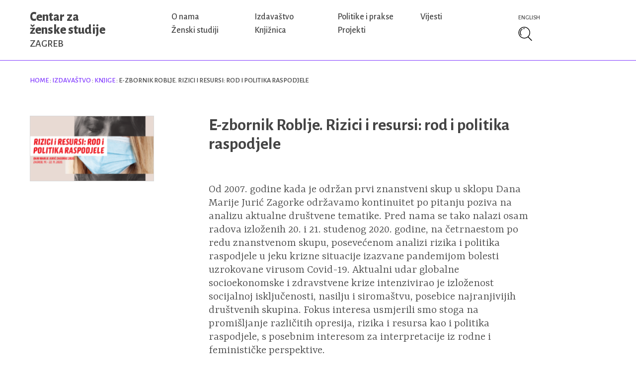

--- FILE ---
content_type: text/html; charset=UTF-8
request_url: http://zenstud.hr/library/e-zbornik-roblje-rizici-i-resursi-rod-i-politika-raspodjele/
body_size: 17820
content:
<!DOCTYPE HTML>
<html>
  <head>
  <title>Centar za ženske studije</title>
  <meta charset="utf-8">
  <meta name="viewport" content="width=device-width,initial-scale=1,user-scalable=no">
  <link rel="stylesheet" href="http://zenstud.hr/wp-content/themes/czs-theme/public/css/style.css">

<script>
  (function(i,s,o,g,r,a,m){i['GoogleAnalyticsObject']=r;i[r]=i[r]||function(){
  (i[r].q=i[r].q||[]).push(arguments)},i[r].l=1*new Date();a=s.createElement(o),
  m=s.getElementsByTagName(o)[0];a.async=1;a.src=g;m.parentNode.insertBefore(a,m)
  })(window,document,'script','https://www.google-analytics.com/analytics.js','ga');

  ga('create', 'UA-97232660-1', 'auto');
  ga('send', 'pageview');

</script>

  <!-- Fonts -->
  <link href="https://fonts.googleapis.com/css?family=Alegreya+Sans+SC:500|Alegreya+Sans:400,500,700,800|Rasa:300,700&subset=latin-ext" rel="stylesheet">

  <link rel='dns-prefetch' href='//s.w.org' />
<meta property="og:site_name" content="Centar za ženske studije"/>
  <meta property="article:publisher" content="Centar za ženske studije"/>

  <meta property="og:title" content="E-zbornik Roblje. Rizici i resursi: rod i politika raspodjele"/>
  <meta property="og:description" content=""/>
  <meta property="og:type" content="article"/>
  <meta property="og:url" content="http://zenstud.hr/library/e-zbornik-roblje-rizici-i-resursi-rod-i-politika-raspodjele/"/>
  <meta property="article:author" content="Centar za ženske studije"/><meta property="og:image" content="http://zenstud.hr/wp-content/uploads/2023/03/Dani-MJZ-2020.png"/>
      
  <link rel='https://api.w.org/' href='http://zenstud.hr/wp-json/' />
<link rel="EditURI" type="application/rsd+xml" title="RSD" href="http://zenstud.hr/xmlrpc.php?rsd" />
<link rel="wlwmanifest" type="application/wlwmanifest+xml" href="http://zenstud.hr/wp-includes/wlwmanifest.xml" /> 
<link rel='prev' title='Treća 2022: Feminizam i ljudska prava' href='http://zenstud.hr/library/treca-2022-feminizam-i-ljudska-prava/' />
<link rel='next' title='Posebna soba. Žensko nasljeđe: roba, spektakl ili muzej za sve?' href='http://zenstud.hr/library/posebna-soba-zensko-nasljede-roba-spektakl-ili-muzej-za-sve/' />

<link rel='shortlink' href='http://zenstud.hr/?p=5344' />
<link rel="alternate" type="application/json+oembed" href="http://zenstud.hr/wp-json/oembed/1.0/embed?url=http%3A%2F%2Fzenstud.hr%2Flibrary%2Fe-zbornik-roblje-rizici-i-resursi-rod-i-politika-raspodjele%2F" />
<link rel="alternate" type="text/xml+oembed" href="http://zenstud.hr/wp-json/oembed/1.0/embed?url=http%3A%2F%2Fzenstud.hr%2Flibrary%2Fe-zbornik-roblje-rizici-i-resursi-rod-i-politika-raspodjele%2F&#038;format=xml" />
<link rel="icon" href="http://zenstud.hr/wp-content/uploads/2017/02/cropped-Slice-Copy-8-32x32.png" sizes="32x32" />
<link rel="icon" href="http://zenstud.hr/wp-content/uploads/2017/02/cropped-Slice-Copy-8-192x192.png" sizes="192x192" />
<link rel="apple-touch-icon-precomposed" href="http://zenstud.hr/wp-content/uploads/2017/02/cropped-Slice-Copy-8-180x180.png" />
<meta name="msapplication-TileImage" content="http://zenstud.hr/wp-content/uploads/2017/02/cropped-Slice-Copy-8-270x270.png" />
</head>

<body class="library-template-default single single-library postid-5344">
<main class="site">

<header class="siteHeader js-Header">
  <div class="center">
    <h1 class="logo"><a href="http://zenstud.hr">Centar za<br /> ženske studije<br /> <em>Zagreb</em></a></h1>

    <p class="navToggle js-NavToggle">
      <svg class="symbol-menu"><use xlink:href="#menu"></use></svg>
    </p>

    <nav class="nav">
      <div class="nav__Menu"><ul id="menu-glavni-izbornik" class="menu"><li id="menu-item-122" class="menu-item menu-item-type-post_type menu-item-object-page menu-item-122"><a href="http://zenstud.hr/o-nama/">O nama</a></li>
<li id="menu-item-399" class="menu-item menu-item-type-post_type menu-item-object-page menu-item-399"><a href="http://zenstud.hr/izdavastvo/">Izdavaštvo</a></li>
<li id="menu-item-120" class="menu-item menu-item-type-post_type menu-item-object-page menu-item-120"><a href="http://zenstud.hr/politike-i-prakse/">Politike i prakse</a></li>
<li id="menu-item-123" class="menu-item menu-item-type-post_type menu-item-object-page current_page_parent menu-item-123"><a href="http://zenstud.hr/vijesti/">Vijesti</a></li>
<li id="menu-item-118" class="menu-item menu-item-type-post_type menu-item-object-page menu-item-118"><a href="http://zenstud.hr/zenski-studiji/">Ženski studiji</a></li>
<li id="menu-item-117" class="menu-item menu-item-type-post_type menu-item-object-page menu-item-117"><a href="http://zenstud.hr/knjiznica/">Knjižnica</a></li>
<li id="menu-item-119" class="menu-item menu-item-type-post_type menu-item-object-page menu-item-119"><a href="http://zenstud.hr/projekti/">Projekti</a></li>
</ul></div>
      <div class="nav__Menu--Small"><ul id="menu-mali-izbornik" class="menu"><li id="menu-item-547" class="menu-item menu-item-type-post_type menu-item-object-page menu-item-547"><a href="http://zenstud.hr/o-nama/">O nama</a></li>
<li id="menu-item-548" class="menu-item menu-item-type-post_type menu-item-object-page menu-item-548"><a href="http://zenstud.hr/zenski-studiji/">Ženski studiji</a></li>
<li id="menu-item-550" class="menu-item menu-item-type-post_type menu-item-object-page menu-item-550"><a href="http://zenstud.hr/izdavastvo/">Izdavaštvo</a></li>
<li id="menu-item-549" class="menu-item menu-item-type-post_type menu-item-object-page menu-item-549"><a href="http://zenstud.hr/knjiznica/">Knjižnica</a></li>
<li id="menu-item-551" class="menu-item menu-item-type-post_type menu-item-object-page menu-item-551"><a href="http://zenstud.hr/politike-i-prakse/">Politike i prakse</a></li>
<li id="menu-item-552" class="menu-item menu-item-type-post_type menu-item-object-page menu-item-552"><a href="http://zenstud.hr/projekti/">Projekti</a></li>
<li id="menu-item-553" class="menu-item menu-item-type-post_type menu-item-object-page current_page_parent menu-item-553"><a href="http://zenstud.hr/vijesti/">Vijesti</a></li>
</ul></div>
    </nav>
    <nav class="nav--Meta">
      <ul>
        <li class="nav__English"><a href="http://zenstud.hr/english/">English</a></li>        <li class="nav__Search"><a href="#" class="js-SearchToggle"><svg class="symbol-search"><use xlink:href="#search"></use></svg></a></li>
      </ul>
    </nav>
  </div>

  <div class="searchForm js-Search ">
    <div class="searchForm__Wrapper">
      <form method="get" id="searchform" action="http://zenstud.hr/" role="search">
        <input type="search" class="search__Text" name="s" value="" id="s" placeholder="Unesite traženi pojam">
        <input type="submit" class="submit" name="submit" id="searchsubmit" value="Search">
      </form>

      <a href="#" class="searchForm__Close js-SearchClose"><svg class="symbol-close"><use xlink:href="#close"></use></svg></a>
    </div>
  </div>
</header>

<nav class="breadcrumbs">
  <div class="center"><div id="crumbs" xmlns:v="http://rdf.data-vocabulary.org/#"><span typeof="v:Breadcrumb"><a rel="v:url" property="v:title" href="http://zenstud.hr/">Home</a></span> : <a href="http://zenstud.hr/izdavastvo/">Izdavaštvo</a> : <a href="http://zenstud.hr/izdavastvo/knjige/">Knjige</a> : <span class="is-Active">E-zbornik Roblje. Rizici i resursi: rod i politika raspodjele</span></div></div>
</nav>

<section class="page">
  <div class="center">
    <div class="page__BookCover">
      <img width="250" height="131" src="http://zenstud.hr/wp-content/uploads/2023/03/Dani-MJZ-2020-250x131.png" class="attachment-thumb_book_cover size-thumb_book_cover wp-post-image" alt="" srcset="http://zenstud.hr/wp-content/uploads/2023/03/Dani-MJZ-2020-250x131.png 250w, http://zenstud.hr/wp-content/uploads/2023/03/Dani-MJZ-2020-300x157.png 300w, http://zenstud.hr/wp-content/uploads/2023/03/Dani-MJZ-2020-768x402.png 768w, http://zenstud.hr/wp-content/uploads/2023/03/Dani-MJZ-2020-1024x536.png 1024w, http://zenstud.hr/wp-content/uploads/2023/03/Dani-MJZ-2020-220x115.png 220w, http://zenstud.hr/wp-content/uploads/2023/03/Dani-MJZ-2020.png 1200w" sizes="(max-width: 250px) 100vw, 250px" />    </div>
    <div class="page__Wrapper">
                  <h1 class="page__Title--Book">E-zbornik Roblje. Rizici i resursi: rod i politika raspodjele</h1>
      <div class="page__Content">
        <p>Od 2007. godine kada je održan prvi znanstveni skup u sklopu Dana Marije Jurić Zagorke održavamo kontinuitet po pitanju poziva na analizu aktualne društvene tematike. Pred nama se tako nalazi osam radova izloženih 20. i 21. studenog 2020. godine, na četrnaestom po redu znanstvenom skupu, posevećenom analizi rizika i politika raspodjele u jeku krizne situacije izazvane pandemijom bolesti uzrokovane virusom Covid-19. Aktualni udar globalne socioekonomske i zdravstvene krize intenzivirao je izloženost socijalnoj isključenosti, nasilju i siromaštvu, posebice najranjivijih društvenih skupina. Fokus interesa usmjerili smo stoga na promišljanje različitih opresija, rizika i resursa kao i politika raspodjele, s posebnim interesom za interpretacije iz rodne i feminističke perspektive.</p>
<p>E-zbornik možete preuzeti <a href="http://zenstud.hr/wp-content/uploads/2023/03/Zbornik_Roblje.pdf" target="_blank" rel="noopener">ovdje</a>.</p>

        <footer class="page__Footer">
                  </footer>
      </div>
    </div>

        <section class="library">
      <div class="center">
        <header class="sectionHeader">
          <h1 class="sectionHeader__Title">Ostalo</h1>
        </header>
        <div class="library__Books">
          <article class="library__Book">
  <a href="http://zenstud.hr/library/u-zenskom-kljucu-ogledi-iz-kulturne-teorije/">
    <img width="151" height="220" src="http://zenstud.hr/wp-content/uploads/2016/11/u-ženskom-ključu-naslovnica-151x220.jpg" class="attachment-thumb_book_cover_small size-thumb_book_cover_small wp-post-image" alt="" srcset="http://zenstud.hr/wp-content/uploads/2016/11/u-ženskom-ključu-naslovnica-151x220.jpg 151w, http://zenstud.hr/wp-content/uploads/2016/11/u-ženskom-ključu-naslovnica-206x300.jpg 206w, http://zenstud.hr/wp-content/uploads/2016/11/u-ženskom-ključu-naslovnica-768x1121.jpg 768w, http://zenstud.hr/wp-content/uploads/2016/11/u-ženskom-ključu-naslovnica-702x1024.jpg 702w, http://zenstud.hr/wp-content/uploads/2016/11/u-ženskom-ključu-naslovnica-250x365.jpg 250w" sizes="(max-width: 151px) 100vw, 151px" />        <p class="library__BookAuthor">Nadežda Čačinovič</p>    <h1 class="library__BookTitle">U ženskom ključu &#8211; ogledi iz kulturne teorije</h1>
  </a>
</article>
<article class="library__Book">
  <a href="http://zenstud.hr/library/intervencije-i-prilozi-feministickoj-epistemologiji/">
    <img width="153" height="220" src="http://zenstud.hr/wp-content/uploads/2016/11/privilegiranje-rubova-153x220.jpg" class="attachment-thumb_book_cover_small size-thumb_book_cover_small wp-post-image" alt="" srcset="http://zenstud.hr/wp-content/uploads/2016/11/privilegiranje-rubova-153x220.jpg 153w, http://zenstud.hr/wp-content/uploads/2016/11/privilegiranje-rubova-208x300.jpg 208w, http://zenstud.hr/wp-content/uploads/2016/11/privilegiranje-rubova-768x1106.jpg 768w, http://zenstud.hr/wp-content/uploads/2016/11/privilegiranje-rubova-711x1024.jpg 711w, http://zenstud.hr/wp-content/uploads/2016/11/privilegiranje-rubova-250x360.jpg 250w" sizes="(max-width: 153px) 100vw, 153px" />            <h1 class="library__BookTitle">Privilegiranje rubova: intervencije i prilozi feminističkoj epistemologiji</h1>
  </a>
</article>
<article class="library__Book">
  <a href="http://zenstud.hr/library/promisljanje-sjevera-i-juga-u-postkolonijalnosti-rethinking-north-and-south-in-post-coloniality/">
    <img width="155" height="220" src="http://zenstud.hr/wp-content/uploads/2016/09/Dubrovnik_-1-155x220.jpg" class="attachment-thumb_book_cover_small size-thumb_book_cover_small wp-post-image" alt="" srcset="http://zenstud.hr/wp-content/uploads/2016/09/Dubrovnik_-1-155x220.jpg 155w, http://zenstud.hr/wp-content/uploads/2016/09/Dubrovnik_-1-212x300.jpg 212w, http://zenstud.hr/wp-content/uploads/2016/09/Dubrovnik_-1.jpg 473w" sizes="(max-width: 155px) 100vw, 155px" />            <h1 class="library__BookTitle">Promišljanje sjevera i juga u postkolonijalnosti  / rethinking north and south in post-coloniality</h1>
  </a>
</article>
<article class="library__Book">
  <a href="http://zenstud.hr/library/nova-citanja-zagorke/">
    <img width="156" height="220" src="http://zenstud.hr/wp-content/uploads/2016/09/Neznana-junakinja-156x220.jpg" class="attachment-thumb_book_cover_small size-thumb_book_cover_small wp-post-image" alt="" srcset="http://zenstud.hr/wp-content/uploads/2016/09/Neznana-junakinja-156x220.jpg 156w, http://zenstud.hr/wp-content/uploads/2016/09/Neznana-junakinja-213x300.jpg 213w, http://zenstud.hr/wp-content/uploads/2016/09/Neznana-junakinja.jpg 649w" sizes="(max-width: 156px) 100vw, 156px" />            <h1 class="library__BookTitle">Nova čitanja Zagorke</h1>
  </a>
</article>
                  </div>
      </div>
    </section>
    
  </div>
</section>

  <footer class="siteFooter">
    <div class="center">
      <div class="siteFooter__Columns">
                <div class="siteFooter__Column">
          <h2 class="widgettitle">Izdvojeno</h2><ul id="menu-izdvojeno" class="menu"><li id="menu-item-2666" class="menu-item menu-item-type-post_type menu-item-object-page menu-item-2666"><a href="http://zenstud.hr/kontakt/">Kontakti</a></li>
<li id="menu-item-3072" class="menu-item menu-item-type-post_type menu-item-object-page menu-item-3072"><a href="http://zenstud.hr/zenski-studiji/zenski-studiji-20172018/">Ženski studiji 2017/2018</a></li>
<li id="menu-item-2663" class="menu-item menu-item-type-post_type menu-item-object-page menu-item-2663"><a href="http://zenstud.hr/izdavastvo/knjige/">Knjige</a></li>
<li id="menu-item-2664" class="menu-item menu-item-type-post_type menu-item-object-page menu-item-2664"><a href="http://zenstud.hr/izdavastvo/treca/">Treća</a></li>
</ul>        </div>
        
                <div class="siteFooter__Column">
          <h2 class="widgettitle">Ostali projekti</h2><ul id="menu-footer-linkovi" class="menu"><li id="menu-item-563" class="menu-item menu-item-type-custom menu-item-object-custom menu-item-563"><a target="_blank" href="http://zagorka.net">Zagorka.net</a></li>
<li id="menu-item-564" class="menu-item menu-item-type-custom menu-item-object-custom menu-item-564"><a target="_blank" href="http://zenajevise.net">Zenajevise.net</a></li>
</ul><h2 class="widgettitle">Linkovi</h2><ul id="menu-korisni-linkovi" class="menu"><li id="menu-item-815" class="menu-item menu-item-type-custom menu-item-object-custom menu-item-815"><a href="http://zenstud.hr/korisni-linkovi/">Korisni linkovi</a></li>
</ul>        </div>
        
                <div class="siteFooter__Column">
          <h2 class="widgettitle">Podržite rad Centra</h2><ul id="menu-podrzite-rad-centra" class="menu"><li id="menu-item-2661" class="menu-item menu-item-type-custom menu-item-object-custom menu-item-2661"><a href="http://zenstud.hr/donirajte/">Donirajte</a></li>
</ul>        </div>
              </div>
    </div>

        <nav class="siteFooter__Nav">
      <div class="center">
        <ul id="menu-footer-kontakt" class="menu"><li id="menu-item-565" class="menu-item menu-item-type-custom menu-item-object-custom menu-item-565"><a target="_blank" href="http://www.facebook.com/Centar-za-ženske-studije-196057310404940/?fref=ts">Facebook</a></li>
<li id="menu-item-566" class="menu-item menu-item-type-custom menu-item-object-custom menu-item-566"><a target="_blank" href="http://www.youtube.com/channel/UC5RWRAAdnO_-N_qMb6uCJjQ">Youtube</a></li>
<li id="menu-item-681" class="menu-item menu-item-type-custom menu-item-object-custom menu-item-681"><a target="_blank" href="https://twitter.com/CZS_zg">Twitter</a></li>
<li id="menu-item-682" class="menu-item menu-item-type-custom menu-item-object-custom menu-item-682"><a target="_blank" href="https://www.instagram.com/czs_zg/">Instagram</a></li>
</ul>      </div>
    </nav>
      </footer>
</main>

<script src="http://zenstud.hr/wp-content/themes/czs-theme/public/js/min/scripts.js"></script>


<svg width="0" height="0" style="position:absolute"><symbol viewBox="0 0 371.23 371.23" id="close"><path d="M371.23 21.213L350.018 0 185.615 164.402 21.213 0 0 21.213l164.402 164.402L0 350.018l21.213 21.212 164.402-164.402L350.018 371.23l21.212-21.212-164.402-164.403z"/></symbol><symbol viewBox="0 0 459 459" id="menu"><path d="M0 382.5h459v-51H0v51zM0 255h459v-51H0v51zM0 76.5v51h459v-51H0z"/></symbol><symbol class="cicon" viewBox="0 0 353.106 364.694" id="search"><g transform="translate(639.8 -121.41)"><path d="M-604 263.912c0 24.8 8.7 48.9 24.4 67.9 1.7 2 4.1 3 6.5 3 1.9 0 3.8-.6 5.3-1.9 3.6-2.9 4.1-8.2 1.1-11.8a90.057 90.057 0 0 1-20.6-57.3c0-30.5 15.3-58.7 40.9-75.4 3.9-2.5 5-7.7 2.4-11.6-2.5-3.9-7.7-5-11.6-2.4-30.3 19.8-48.4 53.3-48.4 89.5zM-523.4 168.712c.7 4 4.3 6.9 8.2 6.9.5 0 1 0 1.5-.1 5.4-1 10.9-1.5 16.4-1.5 4.6 0 8.4-3.8 8.4-8.4s-3.8-8.4-8.4-8.4c-6.5 0-13 .6-19.4 1.8-4.6.8-7.6 5.1-6.7 9.7z"/><path d="M-311.7 446.31l-83.3-83.3c24.9-25.7 40.2-60.6 40.2-99.1 0-78.6-63.9-142.5-142.5-142.5s-142.5 63.9-142.5 142.5 63.9 142.5 142.5 142.5c32.9 0 63.3-11.2 87.4-30 .2.2.4.4.6.7l83.5 83.3c2 2 4.5 2.9 7.1 2.9s5.1-1 7.1-2.9c3.8-3.9 3.8-10.2-.1-14.1zM-623 263.91c0-69.3 56.4-125.7 125.7-125.7s125.7 56.4 125.7 125.7-56.4 125.7-125.7 125.7-125.7-56.4-125.7-125.7z"/></g></symbol></svg>
<script type='text/javascript' src='http://zenstud.hr/wp-includes/js/wp-embed.min.js?ver=4.8.25'></script>
</body>
</html>


--- FILE ---
content_type: text/css
request_url: http://zenstud.hr/wp-content/themes/czs-theme/public/css/style.css
body_size: 47632
content:
@import url(../../assets/bower_components/normalize.css/normalize.css);@import url(../../assets/sass/plugins/animate.css);@import url(../../assets/sass/plugins/magnific-popup.css);@import url(../../assets/sass/plugins/flickity.css);html{box-sizing:border-box}*,*::after,*::before{box-sizing:inherit}body{font:16px/1.5 "Alegreya Sans",Arial,sans-serif;color:#444}img{max-width:100%;height:auto}a{color:inherit;text-decoration:none}a:hover{color:#823bff}.center{max-width:1180px;margin-left:auto;margin-right:auto;padding-left:10px;padding-right:10px;position:relative}.center::after{clear:both;content:"";display:table}.clearfix::after{clear:both;content:"";display:table}::-moz-selection{background:#ccc;text-shadow:none}::selection{background:#ccc;text-shadow:none}.naslov-vijesti-big{font-family:"Alegreya Sans",Arial,sans-serif;font-size:34px;font-weight:800;font-style:normal;font-stretch:normal;line-height:1.12;color:#444444}.header-text{font-family:"Rasa",Georgia,serif;font-size:28px;font-weight:bold;font-style:normal;font-stretch:normal;line-height:1;color:#000000}.naslov-medium-white{font-family:"Alegreya Sans",Arial,sans-serif;font-size:26px;font-weight:800;font-style:normal;font-stretch:normal;line-height:1.08;color:#ffffff}.naslov-vijesti-medium{font-family:"Alegreya Sans",Arial,sans-serif;font-size:26px;font-weight:800;font-style:normal;font-stretch:normal;line-height:1.08;color:#444444}.lead-in-article-big{font-family:"Alegreya Sans",Arial,sans-serif;font-size:26px;font-weight:500;font-style:normal;font-stretch:normal;line-height:1.08;color:#444444}.big-Body{font-family:Rasa;font-size:24px;font-weight:300;font-style:normal;font-stretch:normal;line-height:1.13;color:#444444}.link-prpl-20{font-family:"Alegreya Sans",Arial,sans-serif;font-size:20px;font-weight:bold;font-style:normal;font-stretch:normal;line-height:1.1;color:#823bff}.paragraph{font-family:"Alegreya Sans",Arial,sans-serif;font-size:20px;font-weight:normal;font-style:normal;font-stretch:normal;line-height:1.6;color:#1c1c1c}.naslov-vijesti-small{font-family:"Alegreya Sans",Arial,sans-serif;font-size:18px;font-weight:bold;font-style:normal;font-stretch:normal;line-height:1.22;color:#444444}.linkovi-navigacija{font-family:"Alegreya Sans",Arial,sans-serif;font-size:18px;font-weight:500;font-style:normal;font-stretch:normal;line-height:1.5;color:#444444}.body-txt{font-family:"Alegreya Sans",Arial,sans-serif;font-size:18px;font-weight:normal;font-style:normal;font-stretch:normal;line-height:1.22;color:#444444}.navigacija{font-family:"Alegreya Sans",Arial,sans-serif;font-size:16px;font-weight:normal;font-style:normal;font-stretch:normal;line-height:2.19;color:#1c1c1c}.datum{font-family:"Alegreya Sans",Arial,sans-serif;font-size:16px;font-weight:normal;font-style:normal;font-stretch:normal;line-height:1.13;color:#000000}.label-purple{font-family:"Alegreya Sans",Arial,sans-serif;font-size:16px;font-weight:normal;font-style:normal;font-stretch:normal;line-height:1.13;color:#823bff}@-webkit-keyframes rotate{from{-webkit-transform:rotate(0deg);transform:rotate(0deg)}to{-webkit-transform:rotate(360deg);transform:rotate(360deg)}}@keyframes rotate{from{-webkit-transform:rotate(0deg);transform:rotate(0deg)}to{-webkit-transform:rotate(360deg);transform:rotate(360deg)}}@-webkit-keyframes move{0%{left:0%;-webkit-transform:translateX(-100%);transform:translateX(-100%)}100%{left:100%;-webkit-transform:translateX(0%);transform:translateX(0%)}}@keyframes move{0%{left:0%;-webkit-transform:translateX(-100%);transform:translateX(-100%)}100%{left:100%;-webkit-transform:translateX(0%);transform:translateX(0%)}}.symbol-close,.symbol-menu,.symbol-search{display:inline-block;vertical-align:middle;font-size:0;font-style:normal}svg,symbol{width:0;height:0}svg circle,svg ellipse,svg g,svg line,svg path,svg polygon,svg polyline,svg rect,symbol circle,symbol ellipse,symbol g,symbol line,symbol path,symbol polygon,symbol polyline,symbol rect{fill:inherit !important;stroke:inherit !important}.symbol-close{width:371.23px;height:371.23px}.symbol-menu{width:459px;height:459px}.symbol-search{width:353.106px;height:364.694px}#__bs_notify__{position:fixed;top:50%;left:50%;margin-left:-125px !important;width:250px;height:50px;border-radius:0 !important;opacity:0.5}@media screen and (max-width: 1000px){.hidden-tabletWide{display:none !important}}@media screen and (max-width: 1200px){.hidden-desktopNarrow{display:none !important}}.page__Content,.newsArticle__Content,.newsArticle__Content--Featured,.newsArticle__Content--Single,.newsArticle__Content--with-Padding{font-family:"Rasa",Georgia,serif}.page__Content h1:not([class]),.newsArticle__Content h1:not([class]),.newsArticle__Content--Featured h1:not([class]),.newsArticle__Content--Single h1:not([class]),.newsArticle__Content--with-Padding h1:not([class]),.page__Content h2,.newsArticle__Content h2,.newsArticle__Content--Featured h2,.newsArticle__Content--Single h2,.newsArticle__Content--with-Padding h2,.page__Content h3,.newsArticle__Content h3,.newsArticle__Content--Featured h3,.newsArticle__Content--Single h3,.newsArticle__Content--with-Padding h3,.page__Content h4,.newsArticle__Content h4,.newsArticle__Content--Featured h4,.newsArticle__Content--Single h4,.newsArticle__Content--with-Padding h4,.page__Content h5,.newsArticle__Content h5,.newsArticle__Content--Featured h5,.newsArticle__Content--Single h5,.newsArticle__Content--with-Padding h5,.page__Content h6,.newsArticle__Content h6,.newsArticle__Content--Featured h6,.newsArticle__Content--Single h6,.newsArticle__Content--with-Padding h6{font-family:"Alegreya Sans",Arial,sans-serif}.page__Content h1:not([class]),.newsArticle__Content h1:not([class]),.newsArticle__Content--Featured h1:not([class]),.newsArticle__Content--Single h1:not([class]),.newsArticle__Content--with-Padding h1:not([class]){font-size:34px;line-height:1.12;font-weight:700}.page__Content h2,.newsArticle__Content h2,.newsArticle__Content--Featured h2,.newsArticle__Content--Single h2,.newsArticle__Content--with-Padding h2{font-size:26px;line-height:1.08;font-weight:700}.page__Content h3,.newsArticle__Content h3,.newsArticle__Content--Featured h3,.newsArticle__Content--Single h3,.newsArticle__Content--with-Padding h3{font-size:18px;line-height:1.22;font-weight:700}.page__Content h4,.newsArticle__Content h4,.newsArticle__Content--Featured h4,.newsArticle__Content--Single h4,.newsArticle__Content--with-Padding h4{margin-left:-100px}.page__Content p,.newsArticle__Content p,.newsArticle__Content--Featured p,.newsArticle__Content--Single p,.newsArticle__Content--with-Padding p{line-height:1.13;margin:40px 0}.page__Content p:first-child,.newsArticle__Content p:first-child,.newsArticle__Content--Featured p:first-child,.newsArticle__Content--Single p:first-child,.newsArticle__Content--with-Padding p:first-child{margin-top:10px}.page__Content blockquote,.newsArticle__Content blockquote,.newsArticle__Content--Featured blockquote,.newsArticle__Content--Single blockquote,.newsArticle__Content--with-Padding blockquote{margin:0;padding:0 0 0 50px;border-left:1px solid #823bff}.page__Content .size-large,.newsArticle__Content .size-large,.newsArticle__Content--Featured .size-large,.newsArticle__Content--Single .size-large,.newsArticle__Content--with-Padding .size-large{margin-left:-100px;max-width:calc(100% + 100px)}.page__Content .wp-caption,.newsArticle__Content .wp-caption,.newsArticle__Content--Featured .wp-caption,.newsArticle__Content--Single .wp-caption,.newsArticle__Content--with-Padding .wp-caption{width:auto !important}@media screen and (max-width: 1000px){.page__Content h4,.newsArticle__Content h4,.newsArticle__Content--Featured h4,.newsArticle__Content--Single h4,.newsArticle__Content--with-Padding h4{margin-left:0}.page__Content .size-large,.newsArticle__Content .size-large,.newsArticle__Content--Featured .size-large,.newsArticle__Content--Single .size-large,.newsArticle__Content--with-Padding .size-large{margin-left:0;max-width:100%}}.page__Content p a,.newsArticle__Content p a,.newsArticle__Content--Featured p a,.newsArticle__Content--Single p a,.newsArticle__Content--with-Padding p a{color:#823bff;text-decoration:underline}.page__Content p a:hover,.newsArticle__Content p a:hover,.newsArticle__Content--Featured p a:hover,.newsArticle__Content--Single p a:hover,.newsArticle__Content--with-Padding p a:hover{color:#000}body{padding-top:152px}@media screen and (max-width: 1200px){body{padding-top:70px}}.siteHeader{border-bottom:1px solid #823bff;margin-bottom:30px;background:#fff;top:0;right:0;left:0;z-index:1000;position:absolute;-webkit-transform:translateY(-100%);transform:translateY(-100%);margin-top:122px}.siteHeader::after{clear:both;content:"";display:table}.siteHeader.is-Smaller{position:fixed;margin-top:0;-webkit-transform:translateY(0%);transform:translateY(0%);transition:-webkit-transform 300ms 100ms;transition:transform 300ms 100ms;transition:transform 300ms 100ms, -webkit-transform 300ms 100ms}@media screen and (max-width: 1200px){.siteHeader{margin:0;-webkit-transform:none;transform:none;position:fixed;z-index:2000}}.logo{line-height:1;font-size:26px;float:left;width:24.57627%;padding:22px 0;margin:0;font-weight:800}.logo a{display:block}.logo em{font-weight:400;text-transform:uppercase;font-size:20px;font-family:"Alegreya Sans SC",Arial,sans-serif;font-style:normal}@media screen and (max-width: 1200px){.logo{width:auto;float:none;font-size:20px;padding:10px 0}.logo br{display:none}.logo em{display:block;padding-top:5px}}.is-Smaller .logo{width:auto}.is-Smaller .logo br{display:none}.navToggle{display:none;position:absolute;top:0;right:0;margin:0;padding:12px 15px;transition:300ms}.navToggle svg{fill:#444;width:36px;height:36px}@media screen and (max-width: 1200px){.navToggle{display:block}.navToggle.is-Active svg{fill:#823bff}.navToggle.is-Active ~ .nav,.navToggle.is-Active ~ .nav--Meta{opacity:1;-webkit-transform:translateY(0);transform:translateY(0);visibility:visible}}.searchForm{background:#823bff;color:#fff;position:absolute;top:0;right:0;bottom:0;left:0;opacity:0;visibility:hidden;transition:300ms}.searchForm__Wrapper{max-width:1180px;margin-left:auto;margin-right:auto;position:relative;padding:50px 0 0}.searchForm__Wrapper::after{clear:both;content:"";display:table}.is-Smaller .searchForm__Wrapper{padding-top:10px}.searchForm input[type="search"]{display:block;width:90%;padding:10px 0;border:0;border-bottom:2px solid #C09CFE;background:transparent;font-size:26px;font-weight:700}.is-Smaller .searchForm input[type="search"]{border-bottom:0}.searchForm input[type="search"]:focus{outline:none}.searchForm input[type="search"]::-webkit-input-placeholder{color:#C09CFE}.searchForm input[type="search"]:-ms-input-placeholder{color:#C09CFE}.searchForm input[type="search"]::placeholder{color:#C09CFE}.searchForm input[type="submit"]{display:none}.searchForm__Close{display:block;position:absolute;top:0;right:0;padding:20px}.is-Smaller .searchForm__Close{top:2px}.searchForm__Close svg{width:20px;height:20px;fill:#fff;transition:100ms}.searchForm__Close:hover svg{opacity:0.5}.searchForm.is-Active{opacity:1;visibility:visible}.nav,.nav--Meta{float:left;padding-top:22px;width:57.62712%;font-size:0}.nav ul,.nav--Meta ul{margin:0;padding:0}.nav li,.nav--Meta li{display:inline-block;vertical-align:top}.nav li,.nav--Meta li{width:25%;font-size:18px}.nav a,.nav--Meta a{font-weight:500;display:block;padding:0 30px;padding-left:0}.nav svg,.nav--Meta svg{fill:#000;width:30px;height:30px}.nav--Meta{float:right;padding-top:27px;width:15.25424%}.nav--Meta a{text-transform:uppercase;font-size:12px}.nav--Meta li{display:block;width:auto}.nav--Meta svg{margin-bottom:-30px}@media screen and (max-width: 1200px){.nav--Meta{display:block !important}}@media screen and (max-width: 768px){.nav--Meta{display:block !important}}@media screen and (max-width: 1200px){.nav,.nav--Meta{position:absolute;background:#fff;top:100px;left:0;right:0;padding:10px 0;width:auto;border:1px solid #d8d8d8;border-left:0;border-right:0;transition:300ms cubic-bezier(0.645, 0.045, 0.355, 1);-webkit-transform:translateY(10px);transform:translateY(10px);opacity:0;visibility:hidden}.nav li,.nav--Meta li{display:block;width:auto}.nav a,.nav--Meta a{padding:10px;display:block;font-size:16px}.nav svg,.nav--Meta svg{display:none}.nav--Meta{top:60px;padding:0}}.nav__Menu{display:block}.is-Smaller .nav__Menu{display:none}@media screen and (max-width: 1200px){.nav__Menu{display:none !important}}.nav__Menu--Small{display:none}.is-Smaller .nav__Menu--Small{display:block}@media screen and (max-width: 1200px){.nav__Menu--Small{display:block !important}}.is-Smaller .nav__Search{position:absolute;right:0;top:10px}@media screen and (max-width: 1200px){.nav__Search{display:none !important}}.is-Smaller .nav__English{display:none}@media screen and (max-width: 1200px){.nav__English{display:block !important}}.is-Smaller .nav,.is-Smaller .nav--Meta{width:auto;float:right;padding-right:60px}.is-Smaller .nav li,.is-Smaller .nav--Meta li{width:auto}.breadcrumbs{font-family:"Alegreya Sans SC",Arial,sans-serif;text-transform:uppercase;font-size:14px;margin-bottom:20px}.breadcrumbs a{color:#823bff}.siteFooter{border-top:1px solid #823bff;padding:50px 0 0}.siteFooter__Column{float:left;display:block;margin-right:3.44828%;width:31.03448%}.siteFooter__Column:last-child{margin-right:0}.siteFooter__Column:nth-child(3n){margin-right:0}.siteFooter__Column:nth-child(3n+1){clear:left}.siteFooter__Column .widgettitle{font-size:18px;font-weight:700}.siteFooter__Column ul{margin:0;padding:0}.siteFooter__Column li{font-size:18px;display:block;line-height:1.56}.siteFooter__Column p{font-size:18px}.siteFooter__Column p a{font-size:20px;color:#823bff;font-weight:700;line-height:22px;position:relative;z-index:1;display:inline-block;background:repeating-linear-gradient(to bottom, transparent -1px, transparent 16px, #d8d8d8 16px, #d8d8d8 21px);display:inline;font-size:inherit;margin:0 20px}.siteFooter__Column p a:hover{background:repeating-linear-gradient(to bottom, transparent -1px, transparent 16px, #a5a5a5 16px, #a5a5a5 21px)}.siteFooter__Column p a:hover{color:#444}@media screen and (max-width: 768px){.siteFooter__Column{width:100%}}.siteFooter__Nav{background:#d8d8d8;margin-top:100px}.siteFooter__Nav ul{margin:0;padding:0}.siteFooter__Nav li{display:inline-block;vertical-align:top}.siteFooter__Nav::after{clear:both;content:"";display:table}.siteFooter__Nav .widgettitle{display:none}.siteFooter__Nav li.right{float:right}.siteFooter__Nav li.right a{padding-right:0}.siteFooter__Nav li:first-child a{padding-left:0}.siteFooter__Nav a{text-transform:uppercase;font-size:14px;font-family:"Alegreya Sans SC",Arial,sans-serif;padding:30px 50px;display:block}@media screen and (max-width: 768px){.siteFooter__Nav{margin-top:30px;padding:10px 0}.siteFooter__Nav li{display:block}.siteFooter__Nav a{padding:5px 0}}@media screen and (max-width: 768px){.siteFooter{padding-top:10px}}.split .flickity-page-dots{position:absolute;bottom:100%;right:0;text-align:right;margin-bottom:13px}.split .flickity-page-dots ul{counter-reset:slider-dots}.split .flickity-page-dots li{counter-increment:slider-dots;background:transparent;border-radius:0;width:auto;height:auto;color:inherit;margin:0 2px;padding:0 3px;opacity:1}.split .flickity-page-dots li.is-selected{line-height:18px;position:relative;z-index:1;display:inline-block;background:repeating-linear-gradient(to bottom, transparent -1px, transparent 12px, #d8d8d8 12px, #d8d8d8 17px);display:inline}.split .flickity-page-dots li.is-selected:hover{background:repeating-linear-gradient(to bottom, transparent -1px, transparent 12px, #a5a5a5 12px, #a5a5a5 17px)}.split .flickity-page-dots li:before{content:counter(slider-dots)}.sectionWrapper{max-width:1180px;margin-left:auto;margin-right:auto}.sectionWrapper::after{clear:both;content:"";display:table}.section,.section--Feed,.section--Thirds{float:left;display:block;margin-right:3.44828%;width:48.27586%}.section:last-child,.section--Feed:last-child,.section--Thirds:last-child{margin-right:0}.section:nth-child(2n),.section--Feed:nth-child(2n),.section--Thirds:nth-child(2n){margin-right:0}.section:nth-child(2n+1),.section--Feed:nth-child(2n+1),.section--Thirds:nth-child(2n+1){clear:left}.section--Feed{width:100%;font-size:0}.section--Thirds{float:left;display:block;margin-right:3.44828%;width:31.03448%}.section--Thirds:last-child{margin-right:0}.section--Thirds:nth-child(2n){margin-right:3.44828%}.section--Thirds:nth-child(2n+1){clear:none}.section--Thirds:nth-child(3n){margin-right:0}.section--Thirds:nth-child(3n+1){clear:left}@media screen and (max-width: 768px){.section,.section--Feed,.section--Thirds{width:auto;float:none;margin:0}}.sectionHeader,.sectionHeader--with-MarginBottom,.sectionHeader--Sidebar{border-bottom:1px solid #d8d8d8}.sectionHeader::after,.sectionHeader--with-MarginBottom::after,.sectionHeader--Sidebar::after{clear:both;content:"";display:table}.sectionHeader__Title,.sectionHeader__Title--Large,.sectionHeader__Title--Sidebar,.sectionHeader__Title--with-Offset{font-size:18px;font-weight:700;margin:9px 0 15px;float:left;line-height:18px}.sectionHeader__Title--Large{font-size:34px;margin-top:-5px;margin-bottom:8px;line-height:34px}.sectionHeader__Title--Sidebar{margin-top:0}.sectionHeader__Title--with-Offset{padding-left:100px}@media screen and (max-width: 768px){.sectionHeader__Title,.sectionHeader__Title--Large,.sectionHeader__Title--Sidebar,.sectionHeader__Title--with-Offset{padding:0}.sectionHeader__Title--Large{font-size:24px}}.sectionHeader--with-MarginBottom{margin-bottom:32px}.sectionHeader--Sidebar{margin-bottom:40px}.sectionNav,.sectionNav--Wide,.sectionNav--Related{text-align:right;float:right;line-height:22px}.sectionNav ul,.sectionNav--Wide ul,.sectionNav--Related ul{margin:0;padding:0}.sectionNav li,.sectionNav--Wide li,.sectionNav--Related li{display:inline-block;vertical-align:top}.sectionNav a,.sectionNav--Wide a,.sectionNav--Related a,.sectionNav label,.sectionNav--Wide label,.sectionNav--Related label{text-transform:uppercase;font-size:14px;display:inline;padding:10px 0;font-family:"Alegreya Sans SC",Arial,sans-serif;margin:0 10px;font-weight:500;line-height:27px;cursor:pointer}.sectionNav a:hover,.sectionNav--Wide a:hover,.sectionNav--Related a:hover,.sectionNav label:hover,.sectionNav--Wide label:hover,.sectionNav--Related label:hover{color:#823bff}.sectionNav input,.sectionNav--Wide input,.sectionNav--Related input{display:none}.sectionNav input:checked+label,.sectionNav--Wide input:checked+label,.sectionNav--Related input:checked+label{line-height:27px;position:relative;z-index:1;display:inline-block;background:repeating-linear-gradient(to bottom, transparent -1px, transparent 21px, #d8d8d8 21px, #d8d8d8 26px);display:inline}.sectionNav li,.sectionNav--Wide li,.sectionNav--Related li{display:inline-block;vertical-align:bottom;margin:5px 0 10px 0}.sectionNav li.is-Active a,.sectionNav--Wide li.is-Active a,.sectionNav--Related li.is-Active a{line-height:27px;position:relative;z-index:1;display:inline-block;background:repeating-linear-gradient(to bottom, transparent -1px, transparent 21px, #d8d8d8 21px, #d8d8d8 26px);display:inline}@media screen and (max-width: 768px){.sectionNav,.sectionNav--Wide,.sectionNav--Related{clear:both;text-align:left;float:none;overflow-x:auto;white-space:nowrap;-webkit-overflow-scrolling:touch}.sectionNav li:first-child a,.sectionNav--Wide li:first-child a,.sectionNav--Related li:first-child a,.sectionNav li:first-child label,.sectionNav--Wide li:first-child label,.sectionNav--Related li:first-child label{margin-left:0}}.sectionNav--Wide{float:none;clear:both;text-align:left;border-top:1px solid #d8d8d8;transition:max-height 300ms, opacity 300ms 100ms, visibility 300ms 100ms;opacity:1;visibility:visible;max-height:40px}.sectionNav--Wide input:checked+label{color:#823bff;background:none}.sectionNav--Wide li{margin:6px 0}.sectionNav--Wide li:first-child a,.sectionNav--Wide li:first-child label{margin-left:0}.sectionNav--Wide.no-Transition{transition:none}.sectionNav--Wide.is-Hidden{max-height:0;opacity:0;visibility:hidden;transition:max-height 300ms 100ms, opacity 300ms, visibility 300ms}@media screen and (max-width: 768px){.sectionNav--Related{margin-top:25px}}.newsletter,.newsletter--Volunteer{padding:30px;border:1px solid #823bff;margin-top:70px}.newsletter::after,.newsletter--Volunteer::after{clear:both;content:"";display:table}.newsletter__Title{font-size:26px;font-weight:700;margin:0 0 10px}.newsletter__Column{float:left;display:block;margin-right:3.44828%;width:48.27586%}.newsletter__Column:last-child{margin-right:0}.newsletter__Column:nth-child(2n){margin-right:0}.newsletter__Column:nth-child(2n+1){clear:left}@media screen and (max-width: 768px){.newsletter__Column{width:100%}}.newsletter p,.newsletter--Volunteer p{font-size:18px}.newsletter a,.newsletter--Volunteer a{color:#823bff;text-decoration:underline}.newsletter a:hover,.newsletter--Volunteer a:hover{color:#000}.newsletter--Volunteer{margin-bottom:50px;background:url(../icons/volontiranje.svg) no-repeat left 30px bottom 30px;background-size:80px 80px}@media screen and (max-width: 768px){.newsletter--Volunteer{padding-bottom:100px}}@media screen and (max-width: 768px){.newsletter,.newsletter--Volunteer{margin:0 0 30px}}.button{margin:25px 0 0}.button a{font-size:20px;color:#823bff;font-weight:700;line-height:22px;position:relative;z-index:1;display:inline-block;background:repeating-linear-gradient(to bottom, transparent -1px, transparent 16px, #d8d8d8 16px, #d8d8d8 21px);display:inline}.button a:hover{background:repeating-linear-gradient(to bottom, transparent -1px, transparent 16px, #a5a5a5 16px, #a5a5a5 21px)}.button a:hover{color:#444}.split{margin:40px 0}.split::after{clear:both;content:"";display:table}.split__Wrapper{width:100%;margin:0 20px}.split__Wrapper::after{clear:both;content:"";display:table}@media screen and (max-width: 768px){.split__Wrapper{width:100%;padding:30px 0 0}}.split__Column{float:left;display:block;margin-right:3.44828%;width:48.27586%;padding:30px 0;font-size:18px}.split__Column:last-child{margin-right:0}.split__Column:nth-child(2n){margin-right:0}.split__Column:nth-child(2n+1){clear:left}.split__Column h1{font-size:34px;font-weight:700;line-height:1.12;margin:0 0 20px}.split__Column p{max-width:500px}.split__Column img{border:1px solid #d8d8d8}@media screen and (max-width: 768px){.split__Column{width:100%;padding:0}}.banners{background:#d8d8d8;padding:45px 0}.banners__Wrapper,.banners__Wrapper--without-Padding,.banners__Wrapper--Post{max-width:1180px;margin-left:auto;margin-right:auto;padding-left:80px}.banners__Wrapper::after,.banners__Wrapper--without-Padding::after,.banners__Wrapper--Post::after{clear:both;content:"";display:table}@media screen and (max-width: 768px){.banners__Wrapper,.banners__Wrapper--without-Padding,.banners__Wrapper--Post{padding-left:0}}.banners__Wrapper--without-Padding{padding:0}.banners__Wrapper--Post{margin-left:-100px;padding-left:0;margin-top:-10px;margin-bottom:20px}@media screen and (max-width: 768px){.banners__Wrapper--Post{margin-left:0}}.banner,.banner--Sidebar,.banner--Post{width:25.42373%;width:300px;margin-right:6.77966%;margin-right:80px;float:left;position:relative;padding-bottom:20%;padding-top:15px;height:250px;padding:0;background-size:cover;background-repeat:no-repeat;background-color:#823bff;color:#fff;background-position:right bottom}.banner a,.banner--Sidebar a,.banner--Post a{position:absolute;top:0;right:0;bottom:0;left:0;display:block;transition:300ms;border:1px solid transparent;transition:200ms}.banner a:hover,.banner--Sidebar a:hover,.banner--Post a:hover{border:1px solid #000;color:inherit}.banner__Title,.banner__Title--Post{margin:0;padding:25px;color:inherit;font-size:26px;line-height:1.08;font-weight:700;position:absolute;top:0;font-family:"Alegreya Sans",Arial,sans-serif}@media screen and (max-width: 480px){.banner__Title--Post{font-size:18px;padding:10px;word-break:break-all}}.banner--Sidebar{width:auto;float:none;padding-top:25px;padding-bottom:75%;margin:0 0 15px;height:auto}.banner--Post{width:47.72727%;margin-right:4.54545%;padding-bottom:30%;padding-top:20px;margin-bottom:4%;margin-top:-2%;margin-top:20px;background-color:#823bff;height:auto}.banner--Post:nth-child(2n){margin-right:0}@media screen and (max-width: 768px){.banner--Post,.banner--Sidebar{float:left;width:49.24242%;margin:0 1.51515% 2% 0;padding-bottom:30%;padding-top:20px}.banner--Post:nth-child(2n),.banner--Sidebar:nth-child(2n){margin-right:0}}.library{margin:90px 0}.library__Books{width:100%}.library__Books::after{clear:both;content:"";display:table}.library__Book,.library__Book--Sidebar{padding:0 40px 40px;margin:40px 0;text-align:center;width:25%;float:left;border-right:1px dashed #d8d8d8}.library__Book:nth-child(4n),.library__Book--Sidebar:nth-child(4n){margin-right:0}.library__Book:nth-child(4n+1),.library__Book--Sidebar:nth-child(4n+1){clear:left}.library__Book img,.library__Book--Sidebar img{outline:1px solid #d8d8d8;transition:200ms}@media screen and (max-width: 370px){.library__Book img,.library__Book--Sidebar img{max-width:25%}}.library__Book a,.library__Book--Sidebar a{display:block;transition:200ms}.library__Book a:hover img,.library__Book--Sidebar a:hover img{outline:1px solid #823bff}.library__Book:nth-child(4n),.library__Book--Sidebar:nth-child(4n),.library__Book:last-child,.library__Book--Sidebar:last-child{border:0}.library__Book:nth-child(4n+1):before,.library__Book--Sidebar:nth-child(4n+1):before{content:"";display:block;position:absolute;left:10px;right:10px;height:1px;background:#d8d8d8;margin-top:-41px}@media screen and (max-width: 480px){.library__Book:nth-child(4n+1),.library__Book--Sidebar:nth-child(4n+1){display:none}}.library__Book:first-child:before,.library__Book--Sidebar:first-child:before{display:none}.library__Book--Sidebar{width:100%;font-weight:normal;border:0;margin:0}.library__Book--Sidebar:before{display:none !important}@media screen and (max-width: 768px){.library__Book,.library__Book--Sidebar{width:50%;border:0}}@media screen and (max-width: 480px){.library__Book,.library__Book--Sidebar{width:100%;margin:10px 0;border-bottom:1px solid #d8d8d8 !important;padding:0 0 30px}.library__Book img,.library__Book--Sidebar img{float:left;margin-right:40px}.library__Book:last-child,.library__Book--Sidebar:last-child{border:0 !important}}.library__BookAuthor{text-transform:uppercase;font-size:15px;line-height:1.22;text-align:left;margin:30px 0 -10px 0}.library__BookAuthor+.library__BookAuthor{margin-top:10px}@media screen and (max-width: 480px){.library__BookAuthor{margin-top:10px}}@media screen and (max-width: 768px){.library__BookAuthor{font-size:24px}}.library__BookTitle{font-size:18px;text-align:left;margin:10px 0 0;line-height:1.12;overflow:hidden}@media screen and (max-width: 768px){.library__BookTitle{font-size:24px}}@media screen and (max-width: 480px){.library__BookTitle{font-size:20px}}@media screen and (max-width: 768px){.library{margin-top:30px;margin-bottom:40px}}.partners{margin:40px 0}.partners__List{margin:0;padding:0}.partners__List li{width:16.66667%;float:left;display:block;padding:60px 0;text-align:center}.partners__List li span{display:block;padding-right:20px;width:540px;max-width:100vw;text-align:left}@media screen and (max-width: 768px){.partners__List li{padding:40px 0 20px 0;width:33.33333%}}.form input[type="color"],.form--Small input[type="color"],.siteFooter__Column form input[type="color"],.form input[type="date"],.form--Small input[type="date"],.siteFooter__Column form input[type="date"],.form input[type="datetime"],.form--Small input[type="datetime"],.siteFooter__Column form input[type="datetime"],.form input[type="datetime-local"],.form--Small input[type="datetime-local"],.siteFooter__Column form input[type="datetime-local"],.form input[type="email"],.form--Small input[type="email"],.siteFooter__Column form input[type="email"],.form input[type="month"],.form--Small input[type="month"],.siteFooter__Column form input[type="month"],.form input[type="number"],.form--Small input[type="number"],.siteFooter__Column form input[type="number"],.form input[type="password"],.form--Small input[type="password"],.siteFooter__Column form input[type="password"],.form input[type="search"],.form--Small input[type="search"],.siteFooter__Column form input[type="search"],.form input[type="tel"],.form--Small input[type="tel"],.siteFooter__Column form input[type="tel"],.form input[type="text"],.form--Small input[type="text"],.siteFooter__Column form input[type="text"],.form input[type="time"],.form--Small input[type="time"],.siteFooter__Column form input[type="time"],.form input[type="url"],.form--Small input[type="url"],.siteFooter__Column form input[type="url"],.form input[type="week"],.form--Small input[type="week"],.siteFooter__Column form input[type="week"],.form input:not([type]),.form--Small input:not([type]),.siteFooter__Column form input:not([type]),.form textarea,.form--Small textarea,.siteFooter__Column form textarea{border:1px solid #d8d8d8;padding:16px;width:100%}.form input[type="color"]:focus,.form--Small input[type="color"]:focus,.siteFooter__Column form input[type="color"]:focus,.form input[type="date"]:focus,.form--Small input[type="date"]:focus,.siteFooter__Column form input[type="date"]:focus,.form input[type="datetime"]:focus,.form--Small input[type="datetime"]:focus,.siteFooter__Column form input[type="datetime"]:focus,.form input[type="datetime-local"]:focus,.form--Small input[type="datetime-local"]:focus,.siteFooter__Column form input[type="datetime-local"]:focus,.form input[type="email"]:focus,.form--Small input[type="email"]:focus,.siteFooter__Column form input[type="email"]:focus,.form input[type="month"]:focus,.form--Small input[type="month"]:focus,.siteFooter__Column form input[type="month"]:focus,.form input[type="number"]:focus,.form--Small input[type="number"]:focus,.siteFooter__Column form input[type="number"]:focus,.form input[type="password"]:focus,.form--Small input[type="password"]:focus,.siteFooter__Column form input[type="password"]:focus,.form input[type="search"]:focus,.form--Small input[type="search"]:focus,.siteFooter__Column form input[type="search"]:focus,.form input[type="tel"]:focus,.form--Small input[type="tel"]:focus,.siteFooter__Column form input[type="tel"]:focus,.form input[type="text"]:focus,.form--Small input[type="text"]:focus,.siteFooter__Column form input[type="text"]:focus,.form input[type="time"]:focus,.form--Small input[type="time"]:focus,.siteFooter__Column form input[type="time"]:focus,.form input[type="url"]:focus,.form--Small input[type="url"]:focus,.siteFooter__Column form input[type="url"]:focus,.form input[type="week"]:focus,.form--Small input[type="week"]:focus,.siteFooter__Column form input[type="week"]:focus,.form input:not([type]):focus,.form--Small input:not([type]):focus,.siteFooter__Column form input:not([type]):focus,.form textarea:focus,.form--Small textarea:focus,.siteFooter__Column form textarea:focus{outline:1px solid #823bff}.form input[type="submit"],.form--Small input[type="submit"],.siteFooter__Column form input[type="submit"]{border:0;font-size:20px;color:#823bff;font-weight:700;line-height:22px;position:relative;z-index:1;display:inline-block;background:repeating-linear-gradient(to bottom, transparent -1px, transparent 16px, #d8d8d8 16px, #d8d8d8 21px);display:inline;padding:0;display:block}.form input[type="submit"]:hover,.form--Small input[type="submit"]:hover,.siteFooter__Column form input[type="submit"]:hover{background:repeating-linear-gradient(to bottom, transparent -1px, transparent 16px, #a5a5a5 16px, #a5a5a5 21px)}.form input[type="submit"]:hover,.form--Small input[type="submit"]:hover,.siteFooter__Column form input[type="submit"]:hover{color:#444}.form--Small,.siteFooter__Column form{position:relative}.form--Small input[type="submit"],.siteFooter__Column form input[type="submit"]{position:absolute;top:50%;margin-top:-11px;right:20px}.checkbox{display:none}.checkbox+label{line-height:1.4;display:block;color:#000;padding-left:30px;position:relative;margin:15px 0}.checkbox+label:before{display:block;height:16px;width:16px;content:"";display:block;border:1px solid #979797;transition:200ms;position:absolute;left:0;top:0}.checkbox:checked+label:before{background:#823bff;border-color:#000}.label{text-transform:uppercase;font-size:12px;line-height:1.13}.page__Wrapper,.page__Wrapper--Search{padding-left:100px}.page__Wrapper::after,.page__Wrapper--Search::after{clear:both;content:"";display:table}.page__Wrapper--Search{float:left;display:block;margin-right:3.44828%;width:65.51724%;margin-bottom:50px;padding-left:0}.page__Wrapper--Search:last-child{margin-right:0}@media screen and (max-width: 768px){.page__Wrapper,.page__Wrapper--Search{padding-left:0}}.page__BookAuthor{font-size:28px;margin:60px 0 0 0;line-height:1;font-family:"Alegreya Sans SC",Arial,sans-serif;float:left;overflow:hidden}@media screen and (max-width: 768px){.page__BookAuthor{margin-bottom:0;margin-top:20px}}.page__BookAuthor+.page__Title,.page__BookAuthor+.page__Title--Book{margin-top:0}@media screen and (max-width: 768px){.page__BookAuthor{float:none}}.page__Title,.page__Title--Book{font-size:34px;font-family:"Alegreya Sans",Arial,sans-serif;margin:40px 0 50px 0;line-height:1.12;overflow:hidden}.page__Title--Book{float:left;display:block;margin-right:3.77358%;width:62.26415%}.page__Title--Book:last-child{margin-right:0}@media screen and (max-width: 768px){.page__Title,.page__Title--Book{font-size:24px;margin:30px 0 20px 0;float:none;width:auto}}.page__BookCover{float:left;display:block;margin-right:3.44828%;width:31.03448%;margin-right:0;padding-right:40px;margin-top:40px}.page__BookCover:last-child{margin-right:0}.page__BookCover img{border:1px solid #d8d8d8}@media screen and (max-width: 768px){.page__BookCover{width:auto;min-width:180px;max-width:50%;margin-bottom:20px;margin-top:0}}.page__Content{float:left;display:block;margin-right:3.77358%;width:62.26415%;font-family:"Rasa",Georgia,serif;font-size:24px;line-height:1.13;margin-bottom:80px}.page__Content:last-child{margin-right:0}.page__Content p{margin-top:0}@media screen and (max-width: 768px){.page__Content{width:auto;margin:0}}.page__Sidebar{float:left;display:block;margin-right:3.77358%;width:33.96226%;max-width:300px;margin-right:0;float:right}.page__Sidebar:last-child{margin-right:0}@media screen and (max-width: 768px){.page__Sidebar{width:100%;clear:both;max-width:none;padding-bottom:20px}}.page__Footer{margin-top:50px;margin-bottom:20px}@media screen and (max-width: 768px){.page__Footer{margin-top:20px}}.projects{border-top:1px solid #d8d8d8;margin:70px 0 0;padding:60px 0 80px 0}.project{float:left;display:block;margin-right:3.44828%;width:31.03448%}.project:last-child{margin-right:0}.project:nth-child(3n){margin-right:0}.project:nth-child(3n+1){clear:left}.project a{display:block;text-decoration:none;color:inherit}.project a:hover .project__Image img{opacity:0.3;-webkit-filter:grayscale(100%);filter:grayscale(100%)}.project__Title{font-size:26px;margin:0 0 20px;line-height:1.08}.project__Image{background:#823bff}.project__Image img{display:block;transition:200ms}.project__Content{font-size:18px}.project__Content p{margin:20px 0}.pageFooter{border-top:1px solid #d8d8d8;margin:40px 0;padding:80px 0 30px 0}@media screen and (max-width: 768px){.pageFooter{padding:20px 0 0;margin:0}}.bookSearch{font-size:16px;font-family:"Alegreya Sans",Arial,sans-serif}@media screen and (max-width: 768px){.bookSearch{margin:0 0 30px 0}}.team{background:#d8d8d8;overflow:auto;padding-bottom:60px}.team__Title{font-size:38px;margin:70px 0 60px;line-height:1.12;font-weight:700;padding-left:100px}@media screen and (max-width: 768px){.team__Title{padding:0;display:block;margin:30px 0 20px 0;text-align:center;font-size:24px}}.team__Member{float:left;display:block;margin-right:3.44828%;width:13.7931%;margin-bottom:40px}.team__Member:last-child{margin-right:0}.team__Member:nth-child(6n){margin-right:0}.team__Member:nth-child(6n+1){clear:left}@media screen and (max-width: 768px){.team__Member{float:left;display:block;margin-right:3.44828%;width:31.03448%}.team__Member:last-child{margin-right:0}.team__Member:nth-child(6n){margin-right:3.44828%}.team__Member:nth-child(6n+1){clear:none}.team__Member:nth-child(3n){margin-right:0}.team__Member:nth-child(3n+1){clear:left}}@media screen and (max-width: 480px){.team__Member{float:left;display:block;margin-right:3.44828%;width:48.27586%}.team__Member:last-child{margin-right:0}.team__Member:nth-child(3n){margin-right:3.44828%}.team__Member:nth-child(3n+1){clear:none}.team__Member:nth-child(2n){margin-right:0}.team__Member:nth-child(2n+1){clear:left}}.team__MemberImage{vertical-align:middle}.team__MemberName{margin:0;font-weight:500;font-size:18px;text-align:center;margin-top:25px}.team__MemberPosition{margin:0;font-weight:500;font-size:18px;text-align:center}@media screen and (max-width: 768px){.team{padding-bottom:0}}.projectLinks{margin:0;padding:0}.projectLink{clear:both;display:block;padding:0;margin:25px 0}.projectLink__Title{font-size:26px;font-weight:700;font-family:"Alegreya Sans",Arial,sans-serif;margin-bottom:10px}.projectLink__Button{font-size:20px;color:#823bff;font-weight:700;line-height:22px;position:relative;z-index:1;display:inline-block;background:repeating-linear-gradient(to bottom, transparent -1px, transparent 16px, #d8d8d8 16px, #d8d8d8 21px);display:inline;font-size:20px;font-family:"Alegreya Sans",Arial,sans-serif;margin-top:10px;display:inline-block}.projectLink__Button:hover{background:repeating-linear-gradient(to bottom, transparent -1px, transparent 16px, #a5a5a5 16px, #a5a5a5 21px)}.projectLink__Button:hover{color:#444}.newsFilter{float:left;display:block;margin-right:3.44828%;width:13.7931%;border:1px solid #000;padding:15px}.newsFilter:last-child{margin-right:0}.newsFilter__Title{font-size:18px;font-weight:700;margin:0}.newsFilter ul{margin:30px 0 0;padding:0}.newsFilter ul:first-of-type{margin-top:0}.newsFilter li{display:block;margin:10px 0}.newsFilter li.current-cat a:before{background:#823bff;border-color:#000}.newsFilter a{text-transform:lowercase;font-size:16px;font-family:"Alegreya Sans SC",Arial,sans-serif;position:relative;display:block;padding-left:30px;word-break:break-all;line-height:1.13}.newsFilter a:before{display:block;height:16px;width:16px;content:"";display:block;border:1px solid #979797;transition:200ms;position:absolute;left:0;top:0}@media screen and (max-width: 1000px){.newsFilter{width:100%;margin-bottom:10px}}.newsPage{float:left;display:block;margin-right:3.44828%;width:82.75862%;margin-right:0}.newsPage:last-child{margin-right:0}@media screen and (max-width: 1000px){.newsPage{width:100%}}.newsArticle,.newsArticle--Feed,.newsArticle--Featured,.newsArticle--Single{border-bottom:1px solid #d8d8d8;margin-bottom:10px;padding-bottom:10px}.newsArticle__Wrapper,.newsArticle__Wrapper--Featured{padding:15px 0 0}.newsArticle__Wrapper::after,.newsArticle__Wrapper--Featured::after{clear:both;content:"";display:table}.newsArticle__Wrapper--Featured{padding-bottom:10px}.newsArticle__Meta,.newsArticle__Meta--Related{width:100px;padding-right:10px;float:left;margin:3px 0 5px;text-transform:lowercase;font-family:"Alegreya Sans SC",Arial,sans-serif;word-break:break-all}.newsArticle__Meta a,.newsArticle__Meta--Related a{font-size:16px;line-height:1.13;display:block;margin-bottom:10px}.newsArticle__Meta--Related{margin-bottom:5px;width:auto;float:none;padding-bottom:0}@media screen and (max-width: 768px){.newsArticle__Meta,.newsArticle__Meta--Related{float:none}}.newsArticle__Title,.newsArticle__Title--Featured{font-size:26px;font-family:"Alegreya Sans",Arial,sans-serif;font-weight:700;line-height:1.08;margin:0}.newsArticle__Title--Featured{font-size:34px;line-height:1.12}.newsArticle__Adjacent{width:100%;position:absolute;margin-top:20px}.newsArticle__Adjacent ul{margin:0;padding:0}@media screen and (max-width: 1200px){.newsArticle__Adjacent{display:none}}.newsArticle__AdjacentLink,.newsArticle__AdjacentLink--Next{position:absolute;right:100%;margin-right:100px;width:160px;display:block;line-height:1.1;font-size:18px;text-align:right;font-weight:700;color:#d8d8d8;font-family:"Alegreya Sans",Arial,sans-serif}.newsArticle__AdjacentLink a,.newsArticle__AdjacentLink--Next a{transition:100ms;display:block}.newsArticle__AdjacentLink a:hover+hr,.newsArticle__AdjacentLink--Next a:hover+hr{background:#823bff}.newsArticle__AdjacentLink hr,.newsArticle__AdjacentLink--Next hr{border:0;height:1px;background:#d8d8d8;transition:100ms}.newsArticle__AdjacentLink hr:before,.newsArticle__AdjacentLink--Next hr:before,.newsArticle__AdjacentLink hr:after,.newsArticle__AdjacentLink--Next hr:after{content:"";display:block;width:10px;height:1px;background:inherit;-webkit-transform-origin:left center;transform-origin:left center;-webkit-transform:rotate(30deg);transform:rotate(30deg);position:absolute}.newsArticle__AdjacentLink hr:after,.newsArticle__AdjacentLink--Next hr:after{-webkit-transform:rotate(-30deg);transform:rotate(-30deg)}.newsArticle__AdjacentLink--Next{right:auto;left:100%;margin-left:30px;text-align:left}.newsArticle__AdjacentLink--Next hr{-webkit-transform:rotate(180deg);transform:rotate(180deg)}.newsArticle__Content,.newsArticle__Content--Featured,.newsArticle__Content--Single,.newsArticle__Content--with-Padding{overflow:hidden;font-size:18px;line-height:1.22;position:relative}.newsArticle__Content h2,.newsArticle__Content--Featured h2,.newsArticle__Content--Single h2,.newsArticle__Content--with-Padding h2{font-size:26px;line-height:1.08;max-width:640px;font-weight:500}.newsArticle__Content p,.newsArticle__Content--Featured p,.newsArticle__Content--Single p,.newsArticle__Content--with-Padding p{margin:0 0 20px}.newsArticle__Content--Featured{font-size:24px;line-height:1.13;font-family:"Rasa",Georgia,serif}.newsArticle__Content--Single{margin-left:100px;overflow:visible;font-size:24px}.newsArticle__Content--with-Padding{padding-left:100px}@media screen and (max-width: 768px){.newsArticle__Content,.newsArticle__Content--Featured,.newsArticle__Content--Single,.newsArticle__Content--with-Padding{margin:0;padding-left:0}}.newsArticle__Author{padding-left:100px;text-transform:uppercase;font-size:14px;font-family:"Alegreya Sans SC",Arial,sans-serif;margin:0}.newsArticle__Author strong{font-weight:inherit}@media screen and (max-width: 768px){.newsArticle__Author{padding-left:0}}.newsArticle__Image{margin:20px 0;border:1px solid #d8d8d8;display:inline-block}.newsArticle__Image img{display:block;margin:0}@media screen and (max-width: 768px){.newsArticle__Image{margin-bottom:0}}.newsArticle__Footer{margin-left:100px;padding-bottom:100px;padding-top:40px}@media screen and (max-width: 768px){.newsArticle__Footer{margin-left:0;padding-bottom:40px}}.newsArticle__FooterMeta{margin:0;padding:0;font-family:"Alegreya Sans SC",Arial,sans-serif;font-size:16px;line-height:1.13;display:table}.newsArticle__FooterMeta dt{width:180px;display:table-cell;text-transform:lowercase}.newsArticle__FooterMeta dd{display:table-cell;color:#823bff}@media screen and (max-width: 768px){.newsArticle__FooterMeta dt{min-width:0}.newsArticle__FooterMeta dd{margin-left:10px}}.newsArticle .wp-caption-text,.newsArticle--Feed .wp-caption-text,.newsArticle--Featured .wp-caption-text,.newsArticle--Single .wp-caption-text{font-size:16px;font-family:"Alegreya Sans",Arial,sans-serif;color:#CCC}.newsArticle .wp-caption-text p,.newsArticle--Feed .wp-caption-text p,.newsArticle--Featured .wp-caption-text p,.newsArticle--Single .wp-caption-text p{margin:15px 0}@media screen and (max-width: 768px){.newsArticle,.newsArticle--Feed,.newsArticle--Featured,.newsArticle--Single{margin:0}}.newsArticle--Feed{display:inline-block;font-size:16px;display:inline-block;width:45.83333%;margin-right:4.16667%}@media screen and (max-width: 768px){.newsArticle--Feed{width:auto;margin:0}}.newsArticle--Featured{margin:0;padding:0;border:0}.newsArticle--Single{max-width:1180px;margin-left:auto;margin-right:auto;max-width:790px;padding-right:50px;padding-left:10px;border:0}.newsArticle--Single::after{clear:both;content:"";display:table}@media screen and (max-width: 768px){.newsArticle--Single{margin:0 10px;padding:0}}.moreNews,.moreNews--Centered{margin:20px 0 0;padding-left:100px;position:relative}.moreNews a,.moreNews--Centered a{font-size:20px;color:#823bff;font-weight:700;line-height:22px;position:relative;z-index:1;display:inline-block;background:repeating-linear-gradient(to bottom, transparent -1px, transparent 16px, #d8d8d8 16px, #d8d8d8 21px);display:inline}.moreNews a:hover,.moreNews--Centered a:hover{background:repeating-linear-gradient(to bottom, transparent -1px, transparent 16px, #a5a5a5 16px, #a5a5a5 21px)}.moreNews a:hover,.moreNews--Centered a:hover{color:#444}.moreNews span,.moreNews--Centered span{background:#fff;font-size:0;position:absolute;bottom:-1px;height:1px;width:100%;left:0;transition:200ms;opacity:0;overflow:hidden}.moreNews span:before,.moreNews--Centered span:before{content:"";background:#823bff;height:1px;width:20%;display:block;-webkit-animation:1200ms move infinite;animation:1200ms move infinite;position:absolute;bottom:0}.moreNews.is-Visible span,.is-Visible.moreNews--Centered span{opacity:1}.moreNews--Centered{clear:both;padding-left:0;margin:0;text-align:center;padding:30px 0}@media screen and (max-width: 768px){.moreNews,.moreNews--Centered{padding-left:0}}.pagination{text-align:center}.pagination ul{margin:0;padding:0}.pagination li{display:inline-block;vertical-align:top}.pagination ul{border-top:1px solid #d8d8d8;padding:40px 0 5px 0}.pagination li{font-size:15px;text-transform:uppercase;vertical-align:bottom;line-height:18px}.pagination li:first-child,.pagination li:last-child{font-size:12px}.pagination li.is-Active a{line-height:18px;position:relative;z-index:1;display:inline-block;background:repeating-linear-gradient(to bottom, transparent -1px, transparent 12px, #d8d8d8 12px, #d8d8d8 17px);display:inline}.pagination li.is-Active a:hover{background:repeating-linear-gradient(to bottom, transparent -1px, transparent 12px, #a5a5a5 12px, #a5a5a5 17px)}.pagination a{display:block;padding:0 3px;margin:0 2px}.pagination a:hover{color:#823bff}.gallerySlider{clear:both;margin:0;padding:40px 0 0 0}.gallerySlider::after{clear:both;content:"";display:table}.gallerySlider__Slide{display:block;float:left;opacity:1;transition:opacity 300ms;margin-right:25px}@media screen and (max-width: 480px){.gallerySlider__Slide{width:100%}}.gallerySlider__Slide img{-webkit-filter:grayscale(100%);filter:grayscale(100%);transition:300ms;vertical-align:middle;max-width:none}@media screen and (max-width: 480px){.gallerySlider__Slide img{max-width:100%;height:auto}}.gallerySlider__Slide.is-selected{opacity:1}.gallerySlider__Slide.is-selected img{-webkit-filter:grayscale(0%);filter:grayscale(0%)}.gallery-caption{font-size:16px;font-family:"Alegreya Sans",Arial,sans-serif;color:#CCC}.relatedArticles{border-top:1px solid #d8d8d8;padding:60px 0 80px 0}@media screen and (max-width: 768px){.relatedArticles{padding:20px 0}}.socialShare{position:fixed;top:180px;right:-1px;text-align:right;border:1px solid #d8d8d8;z-index:1000;background:#fff}.socialShare ul{margin:0;padding:5px 0}.socialShare li{display:block}.socialShare a{padding:5px 15px;display:block;color:#823bff;text-transform:uppercase;font-family:"Alegreya Sans SC",Arial,sans-serif;font-size:13px;transition:200ms}.socialShare a:hover{-webkit-transform:translateX(-5px);transform:translateX(-5px)}


--- FILE ---
content_type: text/plain
request_url: https://www.google-analytics.com/j/collect?v=1&_v=j102&a=279984324&t=pageview&_s=1&dl=http%3A%2F%2Fzenstud.hr%2Flibrary%2Fe-zbornik-roblje-rizici-i-resursi-rod-i-politika-raspodjele%2F&ul=en-us%40posix&dt=Centar%20za%20%C5%BEenske%20studije&sr=1280x720&vp=1280x720&_u=IEBAAEABAAAAACAAI~&jid=2129525979&gjid=1318864705&cid=2136292715.1769389906&tid=UA-97232660-1&_gid=232242890.1769389906&_r=1&_slc=1&z=152941465
body_size: -448
content:
2,cG-TSHXWFWQ87